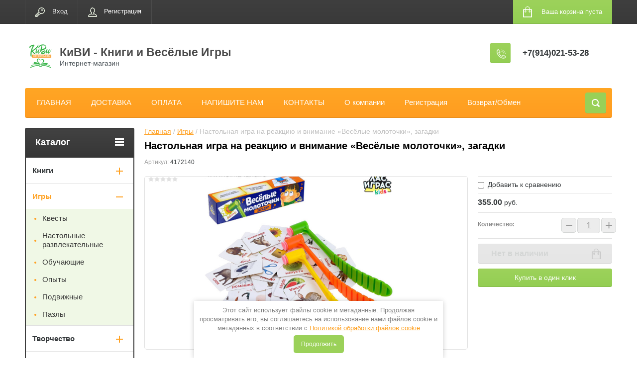

--- FILE ---
content_type: text/html; charset=utf-8
request_url: https://kiwi41.ru/shop/product/nastolnaya-igra-na-reakciyu-i-vnimanie-veselye-molotochki-zagadki
body_size: 11728
content:

	<!doctype html>
<html lang="ru">
<head>
<meta charset="utf-8">
<meta name="robots" content="all"/>
<title>Настольная игра на реакцию и внимание «Весёлые молоточки», загадки</title>
<meta name="description" content="Настольная игра на реакцию и внимание «Весёлые молоточки», загадки">
<meta name="keywords" content="Настольная игра на реакцию и внимание «Весёлые молоточки», загадки">
<meta name="SKYPE_TOOLBAR" content="SKYPE_TOOLBAR_PARSER_COMPATIBLE">
<meta name="viewport" content="width=device-width, initial-scale=1.0, maximum-scale=1.0, user-scalable=no">
<meta name="format-detection" content="telephone=no">
<meta http-equiv="x-rim-auto-match" content="none">
<link rel="stylesheet" href="/g/css/styles_articles_tpl.css">
<script src="/g/libs/jquery/1.10.2/jquery.min.js"></script>
<link rel='stylesheet' type='text/css' href='/shared/highslide-4.1.13/highslide.min.css'/>
<script type='text/javascript' src='/shared/highslide-4.1.13/highslide-full.packed.js'></script>
<script type='text/javascript'>
hs.graphicsDir = '/shared/highslide-4.1.13/graphics/';
hs.outlineType = null;
hs.showCredits = false;
hs.lang={cssDirection:'ltr',loadingText:'Загрузка...',loadingTitle:'Кликните чтобы отменить',focusTitle:'Нажмите чтобы перенести вперёд',fullExpandTitle:'Увеличить',fullExpandText:'Полноэкранный',previousText:'Предыдущий',previousTitle:'Назад (стрелка влево)',nextText:'Далее',nextTitle:'Далее (стрелка вправо)',moveTitle:'Передвинуть',moveText:'Передвинуть',closeText:'Закрыть',closeTitle:'Закрыть (Esc)',resizeTitle:'Восстановить размер',playText:'Слайд-шоу',playTitle:'Слайд-шоу (пробел)',pauseText:'Пауза',pauseTitle:'Приостановить слайд-шоу (пробел)',number:'Изображение %1/%2',restoreTitle:'Нажмите чтобы посмотреть картинку, используйте мышь для перетаскивания. Используйте клавиши вперёд и назад'};</script>

            <!-- 46b9544ffa2e5e73c3c971fe2ede35a5 -->
            <script src='/shared/s3/js/lang/ru.js'></script>
            <script src='/shared/s3/js/common.min.js'></script>
        <link rel='stylesheet' type='text/css' href='/shared/s3/css/calendar.css' /><link rel="icon" href="/favicon.ico" type="image/x-icon">

<!--s3_require-->
<link rel="stylesheet" href="/g/basestyle/1.0.1/user/user.css" type="text/css"/>
<link rel="stylesheet" href="/g/basestyle/1.0.1/user/user.blue.css" type="text/css"/>
<script type="text/javascript" src="/g/basestyle/1.0.1/user/user.js" async></script>
<!--/s3_require-->





	<link rel="stylesheet" type="text/css" href="/g/shop2v2/default/css/theme.less.css"><script type="text/javascript" src="/g/printme.js"></script>
<script type="text/javascript" src="/g/shop2v2/default/js/tpl.js"></script>
<script type="text/javascript" src="/g/shop2v2/default/js/baron.min.js"></script>
<script type="text/javascript" src="/g/shop2v2/default/js/shop2.2.js"></script>
<script type="text/javascript">shop2.init({"productRefs": [],"apiHash": {"getPromoProducts":"4aa9616588c327c04bb1f6a1796c7b15","getSearchMatches":"4510ae64d3cc63f22ce83fcdfcd5bfde","getFolderCustomFields":"8f51caa646bc7d59cd6976807004afcf","getProductListItem":"2f6a04321282c11cedd220bbd9b85e2b","cartAddItem":"d6646b36540a5bc02c3cc3d3952b19a9","cartRemoveItem":"7194c9a490bc740827058f506a297d99","cartUpdate":"09a1f74b59500dc3cfaac835921d46aa","cartRemoveCoupon":"91415cb9e3a67c131bd5215427bc6f7d","cartAddCoupon":"0796b4074f9700020dd4c987139f1dd0","deliveryCalc":"4544018142731bfcd1f8f23016bb64fd","printOrder":"39767d65afbdb37e5614d734d2490397","cancelOrder":"052923beada572780dafd0488b9a98b2","cancelOrderNotify":"f1ce79bd88095c7ead947355dba08dca","repeatOrder":"a1d0f537a53aa883bfffb0720dc1535c","paymentMethods":"922b29e3b26ec10ff62f5f33392b2746","compare":"057191f562aab305ad96315ed3e512e5"},"verId": 1662270,"mode": "product","step": "","uri": "/shop","IMAGES_DIR": "/d/","cf_margin_price_enabled": 0,"my": {"list_picture_enlarge":true,"accessory":"\u0410\u043a\u0441\u0441\u0435\u0441\u0441\u0443\u0430\u0440\u044b","kit":"\u041d\u0430\u0431\u043e\u0440","recommend":"\u0420\u0435\u043a\u043e\u043c\u0435\u043d\u0434\u0443\u0435\u043c\u044b\u0435","similar":"\u041f\u043e\u0445\u043e\u0436\u0438\u0435","modification":"\u041c\u043e\u0434\u0438\u0444\u0438\u043a\u0430\u0446\u0438\u0438","unique_values":true,"show_rating_sort":true,"buy_alias":"\u0412 \u043a\u043e\u0440\u0437\u0438\u043d\u0443","special_alias":"spec","new_alias":"new"}});</script>
<style type="text/css">.product-item-thumb {width: 184px;}.product-item-thumb .product-image, .product-item-simple .product-image {height: 184px;width: 184px;}.product-item-thumb .product-amount .amount-title {width: 88px;}.product-item-thumb .product-price {width: 134px;}.shop2-product .product-side-l {width: 408px;}.shop2-product .product-image {height: 408px;width: 408px;}.shop2-product .product-thumbnails li {width: 126px;height: 126px;}</style><link rel="stylesheet" href="/g/templates/shop2/2.24.2/css/nouislider.min.css">

 	<link rel="stylesheet" href="/t/v2349/images/theme3/theme.scss.css">


<!-- <link rel="stylesheet" href="/t/v2349/images/css/theme.scss.css"> -->
<script type='text/javascript' src="/g/s3/misc/eventable/0.0.1/s3.eventable.js"></script>
<script type='text/javascript' src="/g/s3/misc/math/0.0.1/s3.math.js"></script>
<script type='text/javascript' src="/g/s3/menu/allin/0.0.2/s3.menu.allin.js"></script>

<script src="/g/templates/shop2/2.24.2/js/owl.carousel.min.js" charset="utf-8"></script>
<script src="/g/templates/shop2/2.24.2/js/nouislider.min.js" charset="utf-8"></script>
<script src="/g/templates/shop2/2.24.2/js/jquery.responsivetabs.min.js"></script>
<script src="/g/templates/shop2/2.24.2/js/jquery.formstyler.min.js"></script>
<script src="/g/templates/shop2/2.24.2/js/animit.min.js"></script>
<script src="/g/templates/shop2/2.24.2/js/jquery.pudge.min.js"></script>
<script src="/g/s3/misc/includeform/0.0.3/s3.includeform.js"></script>
<script src="/g/templates/shop2/2.24.2/js/main.js" charset="utf-8"></script>

<!--[if lt IE 10]>
<script src="/g/libs/ie9-svg-gradient/0.0.1/ie9-svg-gradient.min.js"></script>
<script src="/g/libs/jquery-placeholder/2.0.7/jquery.placeholder.min.js"></script>
<script src="/g/libs/jquery-textshadow/0.0.1/jquery.textshadow.min.js"></script>
<script src="/g/s3/misc/ie/0.0.1/ie.js"></script>
<![endif]-->
<!--[if lt IE 9]>
<script src="/g/libs/html5shiv/html5.js"></script>
<![endif]-->
<link rel="stylesheet" href="/t/v2349/images/css/seo_optima_b.scss.css">
<script src="/t/v2349/images/js/seo_optima_b.js"></script>

<div class="cookies-warning cookies-block-js">
	<div class="cookies-warning__body">
		Этот сайт использует файлы cookie и метаданные. 
Продолжая просматривать его, вы соглашаетесь на использование нами файлов cookie и метаданных в соответствии 
с <a target="_blank" href="/politika-obrabotki-fajlov-cookie">Политикой обработки файлов cookie</a> <br>
		<div class="cookies-warning__close gr-button-5 cookies-close-js">
			Продолжить
		</div>
	</div>
</div></head>
<body>
	<div class="site-wrapper">
		<header role="banner" class="site-header">
			<div class="top-panel-wr">
				<div class="top-panel clear-self">
					<div class="regid-block">
						<a href="/users/login" class="reg-enter" >Вход</a>
						<a href="/users/register" class="reg-link" >Регистрация</a>
					</div>

					<div id="shop2-cart-preview">
	<div class="shop-block cart-preview ">
		<div class="cart-preview-count">0</div>
		<div class="block-body"><a href="/shop/cart">
						<div>Ваша корзина пуста</div>
                        </a>
		</div>
	</div>
</div><!-- Cart Preview -->					<a href="" class="top-panel-search-button"></a>
				</div>
			</div>
			<div class="header-bot-block clear-self">
				<div class="site-name-wr">
										<div class="logo">
						<a href="http://kiwi41.ru"><img src="/thumb/2/oAdlz0zRYv9RtDBgW87tAA/60c57/d/logotip_kivi.png" alt="КиВИ - Книги и Весёлые Игры"></a>
					</div>
										<div class="site-name-in">
						<div class="site-name"><a href="http://kiwi41.ru">КиВИ - Книги и Весёлые Игры</a></div>
						<div class="site-description">Интернет-магазин</div>
					</div>
				</div>
				<div class="phone-block-wr clear-self">
											<div class="site-phone">
							<div class="s1"></div>
							<div class="s2 site-phone__inner">
																	<div><a href="tel:+7(914)021-53-28">+7(914)021-53-28</a></div>
															</div>
						</div>
														</div>
			</div>
			<div class="top-navigation-wrap">
				<div class="top-navigation-in">
					
					<div class="top-menu-wrapper">
						<a href="#" class="top-panel-navigation-button"></a>
						
						<div class="top-menu-scroller">
							<div class="top-categor-wr">
								<div class="top-categor-title">Каталог<span class="s1"><span class="s2"></span></span></div>
								<ul class="left-categor"><li><a href="/shop/folder/zhenskaya-obuv" >Книги</a><ul class="level-2"><li><a href="/shop/folder/baletki" >Художественная</a><ul class="level-3"><li><a href="/shop/folder/do-3h-let" >до 3х лет</a></li><li><a href="/shop/folder/ot-3-do-6-let" >3+</a></li><li><a href="/shop/folder/ot-6-do-9-let" >6+</a></li><li><a href="/shop/folder/9" >9+</a></li><li><a href="/shop/folder/12" >12+</a></li><li><a href="/shop/folder/18" >18+</a></li></ul></li><li><a href="/shop/folder/detskiy-dosug" >Детский досуг</a><ul class="level-3"><li><a href="/shop/folder/rebusy-golovolomki-1" >Ребусы, головоломки</a></li><li><a href="/shop/folder/raskraski" >Раскраски</a></li><li><a href="/shop/folder/kvesty" >Квесты</a></li><li><a href="/shop/folder/labirinty" >Лабиринты</a></li><li><a href="/shop/folder/knizhki-s-naklejkami-1" >Книжки с наклейками</a></li><li><a href="/shop/folder/vimmelbuhi" >Виммельбухи</a></li></ul></li><li><a href="/shop/folder/poznavatelnaya-literatura" >Познавательная литература</a><ul class="level-3"><li><a href="/shop/folder/doshkolniki" >Дошкольники</a></li><li><a href="/shop/folder/mladshie-shkolniki" >Младшие школьники</a></li><li><a href="/shop/folder/srednij-shkolnyj-vozrast" >Средний школьный возраст</a></li></ul></li><li><a href="/shop/folder/uchenaya-metodicheskaya-literatura-i-slovari" >Учебная, методическая литература и словари</a><ul class="level-3"><li><a href="/shop/folder/propisi" >Прописи</a></li><li><a href="/shop/folder/rebusy-golovolomki" >Ребусы, головоломки</a></li><li><a href="/shop/folder/knizhki-s-naklejkami" >Книжки с наклейками</a></li></ul></li></ul></li><li class="opened"><a href="/shop/folder/muzhskaya-obuv" >Игры</a><ul class="level-2"><li><a href="/shop/folder/kvesty-1" >Квесты</a></li><li class="opened active"><a href="/shop/folder/kedy" >Настольные развлекательные</a></li><li><a href="/shop/folder/obuchayushchie" >Обучающие</a></li><li><a href="/shop/folder/opyty" >Опыты</a></li><li><a href="/shop/folder/podvizhnye" >Подвижные</a></li><li><a href="/shop/folder/pazly" >Пазлы</a></li></ul></li><li><a href="/shop/folder/tvorchestvo" >Творчество</a><ul class="level-2"><li><a href="/shop/folder/raskraski-1" >Раскраски</a></li><li><a href="/shop/folder/applikacii" >Аппликации</a></li><li><a href="/shop/folder/naklejki" >Наклейки</a></li><li><a href="/shop/folder/rukodelie" >Рукоделие</a></li><li><a href="/shop/folder/rashodnye-materialy" >Расходные материалы</a></li><li><a href="/shop/folder/inventar" >Инвентарь</a></li><li><a href="/shop/folder/konstruktory" >Конструкторы</a></li></ul></li><li><a href="/shop/folder/shkola" >ШКОЛА</a><ul class="level-2"><li><a href="/shop/folder/kartografiya" >Картография</a><ul class="level-3"><li><a href="/shop/folder/nastolnye" >Настольные карты</a></li><li><a href="/shop/folder/nastennye-karty" >Настенные карты</a></li></ul></li><li><a href="/shop/folder/obuchayushchie-posobiya" >Обучающие пособия</a></li><li><a href="/shop/folder/organizaciya-rabochego-mesta" >Организация рабочего места</a></li></ul></li><li><a href="/shop/folder/procheye" >Прочее</a><ul class="level-2"><li><a href="/shop/folder/otkrytki" >Открытки</a></li><li><a href="/shop/folder/upakovka" >Упаковка</a><ul class="level-3"><li><a href="/shop/folder/bumaga-upakovochnaya" >Бумага упаковочная</a></li><li><a href="/shop/folder/pakety-podarochnye" >Пакеты подарочные</a></li><li><a href="/shop/folder/korobki" >Коробки</a></li></ul></li><li><a href="/shop/folder/fotofony" >Фотофоны</a></li><li><a href="/shop/folder/kopilki" >Копилки</a></li><li><a href="/shop/folder/planery" >Планеры и календари</a></li></ul></li><li><a href="/shop/folder/novyj-god" >НОВЫЙ ГОД</a><ul class="level-2"><li><a href="/shop/folder/advent-kalendari" >Адвент-календари</a></li><li><a href="/shop/folder/knigi" >Книги</a></li><li><a href="/shop/folder/tvorchestvo-1" >Творчество</a></li><li><a href="/shop/folder/igry" >Игры</a></li></ul></li><li><a href="/shop/folder/tovary-po-akcii" >ТОВАРЫ ПО АКЦИИ</a></li></ul>							</div>
							<div class="regid-block">
								<a href="/users/login" class="reg-enter" >Вход</a>
						<a href="/users/register" class="reg-link" >Регистрация</a>
							</div>
							<ul class="top-menu"><li><a href="/" >ГЛАВНАЯ</a></li><li><a href="/dostavka" >ДОСТАВКА</a></li><li><a href="/oplata" >ОПЛАТА</a></li><li><a href="/napishite-nam" >НАПИШИТЕ НАМ</a></li><li><a href="/nash-adres" >КОНТАКТЫ</a></li><li><a href="/o-kompanii" >О компании</a></li><li><a href="/user"  target="_blank">Регистрация</a></li><li><a href="/vozvrat-obmen-1" >Возврат/Обмен</a></li></ul>													</div>
					</div>
					<div class="search-block-wr">
						<a href="#" class="search-btn"></a>
					</div>
					<div class="top-navigation-search-preview">
						<div class="search-online-store-wrapper">
							<div class="search-online-store-button"></div>
							<div class="search-online-store-scroller">				
									
    
<div class="search-online-store">
	<div class="block-title">Расширенный поиск</div>
	<div class="block-title2">Поиск</div>

	<div class="block-body">
		<form class="dropdown clear-self" action="/shop/search" enctype="multipart/form-data">
			<input type="hidden" name="sort_by" value="">
							<div class="field text">
					<label class="field-title" for="s[name]">Название:</label>
					<label class="input"><input type="text" name="s[name]" id="s[name]" value=""></label>
				</div>
			
							<div class="field dimension range_slider_wrapper clear-self">
					<span class="field-title">Цена (руб.):</span>
					<label class="start">
						<span class="input"><input name="s[price][min]" type="text" value="0" class="noUi-slider__low"></span>
					</label>
					<label class="end">
						<span class="input"><input name="s[price][max]" type="text" value="40000" class="noUi-slider__hight"></span>
					</label>
					<div class="noUi-slider"></div>
				</div>
			
 			 


							<div class="field text">
					<label class="field-title" for="s[article">Артикул:</label>
					<label class="input"><input type="text" name="s[article]" id="s[article" value=""></label>
				</div>
			
							<div class="field text">
					<label class="field-title" for="search_text">Текст:</label>
					<label class="input"><input type="text" name="search_text" id="search_text"  value=""></label>
				</div>
						
							<div class="field select">
					<span class="field-title">Выберите категорию:</span>
					<select name="s[folder_id]" id="s[folder_id]">
						<option value="">Все</option>
																											                            <option value="551841441" >
	                                 Книги
	                            </option>
	                        														                            <option value="551841641" >
	                                &raquo; Художественная
	                            </option>
	                        														                            <option value="189106300" >
	                                &raquo;&raquo; до 3х лет
	                            </option>
	                        														                            <option value="189106500" >
	                                &raquo;&raquo; 3+
	                            </option>
	                        														                            <option value="189106700" >
	                                &raquo;&raquo; 6+
	                            </option>
	                        														                            <option value="189107100" >
	                                &raquo;&raquo; 9+
	                            </option>
	                        														                            <option value="189107300" >
	                                &raquo;&raquo; 12+
	                            </option>
	                        														                            <option value="189107500" >
	                                &raquo;&raquo; 18+
	                            </option>
	                        														                            <option value="53068415" >
	                                &raquo; Детский досуг
	                            </option>
	                        														                            <option value="189108100" >
	                                &raquo;&raquo; Ребусы, головоломки
	                            </option>
	                        														                            <option value="189108300" >
	                                &raquo;&raquo; Раскраски
	                            </option>
	                        														                            <option value="189108500" >
	                                &raquo;&raquo; Квесты
	                            </option>
	                        														                            <option value="189108700" >
	                                &raquo;&raquo; Лабиринты
	                            </option>
	                        														                            <option value="189109500" >
	                                &raquo;&raquo; Книжки с наклейками
	                            </option>
	                        														                            <option value="189158100" >
	                                &raquo;&raquo; Виммельбухи
	                            </option>
	                        														                            <option value="53069015" >
	                                &raquo; Познавательная литература
	                            </option>
	                        														                            <option value="189109100" >
	                                &raquo;&raquo; Дошкольники
	                            </option>
	                        														                            <option value="189138900" >
	                                &raquo;&raquo; Младшие школьники
	                            </option>
	                        														                            <option value="176703501" >
	                                &raquo;&raquo; Средний школьный возраст
	                            </option>
	                        														                            <option value="53069215" >
	                                &raquo; Учебная, методическая литература и словари
	                            </option>
	                        														                            <option value="189091100" >
	                                &raquo;&raquo; Прописи
	                            </option>
	                        														                            <option value="189107900" >
	                                &raquo;&raquo; Ребусы, головоломки
	                            </option>
	                        														                            <option value="189109300" >
	                                &raquo;&raquo; Книжки с наклейками
	                            </option>
	                        														                            <option value="551840441" >
	                                 Игры
	                            </option>
	                        														                            <option value="200767100" >
	                                &raquo; Квесты
	                            </option>
	                        														                            <option value="551840641" >
	                                &raquo; Настольные развлекательные
	                            </option>
	                        														                            <option value="189091300" >
	                                &raquo; Обучающие
	                            </option>
	                        														                            <option value="200802500" >
	                                &raquo; Опыты
	                            </option>
	                        														                            <option value="202668900" >
	                                &raquo; Подвижные
	                            </option>
	                        														                            <option value="213053500" >
	                                &raquo; Пазлы
	                            </option>
	                        														                            <option value="189205900" >
	                                 Творчество
	                            </option>
	                        														                            <option value="189206300" >
	                                &raquo; Раскраски
	                            </option>
	                        														                            <option value="189109900" >
	                                &raquo; Аппликации
	                            </option>
	                        														                            <option value="189109700" >
	                                &raquo; Наклейки
	                            </option>
	                        														                            <option value="189108900" >
	                                &raquo; Рукоделие
	                            </option>
	                        														                            <option value="200783300" >
	                                &raquo; Расходные материалы
	                            </option>
	                        														                            <option value="202669700" >
	                                &raquo; Инвентарь
	                            </option>
	                        														                            <option value="167403701" >
	                                &raquo; Конструкторы
	                            </option>
	                        														                            <option value="24585304" >
	                                 ШКОЛА
	                            </option>
	                        														                            <option value="198411701" >
	                                &raquo; Картография
	                            </option>
	                        														                            <option value="198411901" >
	                                &raquo;&raquo; Настольные карты
	                            </option>
	                        														                            <option value="24598304" >
	                                &raquo;&raquo; Настенные карты
	                            </option>
	                        														                            <option value="24585704" >
	                                &raquo; Обучающие пособия
	                            </option>
	                        														                            <option value="184965106" >
	                                &raquo; Организация рабочего места
	                            </option>
	                        														                            <option value="551843841" >
	                                 Прочее
	                            </option>
	                        														                            <option value="189105700" >
	                                &raquo; Открытки
	                            </option>
	                        														                            <option value="189206700" >
	                                &raquo; Упаковка
	                            </option>
	                        														                            <option value="189206900" >
	                                &raquo;&raquo; Бумага упаковочная
	                            </option>
	                        														                            <option value="189207100" >
	                                &raquo;&raquo; Пакеты подарочные
	                            </option>
	                        														                            <option value="200767500" >
	                                &raquo;&raquo; Коробки
	                            </option>
	                        														                            <option value="202670900" >
	                                &raquo; Фотофоны
	                            </option>
	                        														                            <option value="202671700" >
	                                &raquo; Копилки
	                            </option>
	                        														                            <option value="184968306" >
	                                &raquo; Планеры и календари
	                            </option>
	                        														                            <option value="152793901" >
	                                 НОВЫЙ ГОД
	                            </option>
	                        														                            <option value="202670700" >
	                                &raquo; Адвент-календари
	                            </option>
	                        														                            <option value="152794101" >
	                                &raquo; Книги
	                            </option>
	                        														                            <option value="152794301" >
	                                &raquo; Творчество
	                            </option>
	                        														                            <option value="152794501" >
	                                &raquo; Игры
	                            </option>
	                        														                            <option value="232826300" >
	                                 ТОВАРЫ ПО АКЦИИ
	                            </option>
	                        											</select>
				</div>

				<div id="shop2_search_custom_fields"></div>
			
						
							<div class="field select">
					<span class="field-title">Производитель:</span>
					<select name="s[vendor_id]">
						<option value="">Все</option>          
	                    	                        <option value="72567300" >Marbushka</option>
	                    	                        <option value="62291300" >Zabiaka</option>
	                    	                        <option value="27411901" >Абрикобукс</option>
	                    	                        <option value="70917700" >ГЕОДОМ</option>
	                    	                        <option value="4442215" >Клевер Медиа Групп</option>
	                    	                        <option value="714306" >Ксения Донцова</option>
	                    	                        <option value="62260100" >Лас Играс</option>
	                    	                        <option value="4441815" >Нигма</option>
	                    	                        <option value="30560701" >ПИТЕР</option>
	                    	                        <option value="14379615" >Поляндрия</option>
	                    	                        <option value="6682015" >Ромашка</option>
	                    	                        <option value="70903900" >Стиль Жизни</option>
	                    	                        <option value="4441615" >Стрекоза</option>
	                    	                        <option value="20771701" >Феникс</option>
	                    	                        <option value="20771901" >Феникс-Премьер</option>
	                    	                        <option value="67844700" >Школа талантов</option>
	                    					</select>
				</div>
			
							<div class="field select">
					<span class="field-title">Новинка:</span>
					<select name="s[new]">
						<option value="">Все</option>
	                    <option value="1">да</option>
	                    <option value="0">нет</option>
					</select>
				</div>
			
							<div class="field select">
					<span class="field-title">Спецпредложение:</span>
					<select name="s[special]">
						<option value="">Все</option>
	                    <option value="1">да</option>
	                    <option value="0">нет</option>
					</select>
				</div>
			
							<div class="field select">
					<span class="field-title">Результатов на странице:</span>
					<select name="s[products_per_page]">
									            				            				            <option value="5">5</option>
			            				            				            <option value="20">20</option>
			            				            				            <option value="35">35</option>
			            				            				            <option value="50">50</option>
			            				            				            <option value="65">65</option>
			            				            				            <option value="80">80</option>
			            				            				            <option value="95">95</option>
			            					</select>
				</div>
			
			<div class="submit">
				<button type="submit" class="search-btn shop-product-button">Найти</button>
			</div>
		<re-captcha data-captcha="recaptcha"
     data-name="captcha"
     data-sitekey="6LcYvrMcAAAAAKyGWWuW4bP1De41Cn7t3mIjHyNN"
     data-lang="ru"
     data-rsize="invisible"
     data-type="image"
     data-theme="light"></re-captcha></form>
	</div>
</div><!-- Search Form -->							</div>
						</div>
						<div class="site-search">
							<form action="/search" method="get" class="clear-self">
								<div class="form-inner clear-self">
									<button type="submit" value="найти"></button>
									<label>
										<input type="text" placeholder="Какую обувь ищете?" name="search" value="">
									</label>						
								</div>
							<re-captcha data-captcha="recaptcha"
     data-name="captcha"
     data-sitekey="6LcYvrMcAAAAAKyGWWuW4bP1De41Cn7t3mIjHyNN"
     data-lang="ru"
     data-rsize="invisible"
     data-type="image"
     data-theme="light"></re-captcha></form>
						</div>
					</div>	
				</div>
			</div>
		</header> <!-- .site-header -->

		<div class="site-container clear-self">

			<div class="site-container-in clear-self">

			<main role="main" class="site-main">
				<div class="site-main-inner"  style="margin-right:270px; ">
															<div class="site-path-wrap">
						<div class="site-path"><div><a href="/">Главная</a> / <a href="/shop/folder/muzhskaya-obuv">Игры</a> / Настольная игра на реакцию и внимание «Весёлые молоточки», загадки</div></div>
					</div>
										<h1 class="conth1">Настольная игра на реакцию и внимание «Весёлые молоточки», загадки</h1>					
	<div class="shop2-cookies-disabled shop2-warning hide"></div>
	
	
	
		
							
			
							
			
							
			
		
					

	
					
	
	
					<div class="shop2-product-article"><span>Артикул:</span> 4172140</div>
	
	

<form 
	method="post" 
	action="/shop?mode=cart&amp;action=add" 
	accept-charset="utf-8"
	class="shop-product">

	<input type="hidden" name="kind_id" value="2554163815"/>
	<input type="hidden" name="product_id" value="1925901615"/>
	<input type="hidden" name="meta" value='null'/>

	<div class="product-left-side">
		<div class="product-left-side-in">
			
			<div class="product-image">
				<div class="product-label">
																			</div>
								<a href="/d/screenshot_263.png" class="light_gal">
					<img src="/thumb/2/Ve4rzrGYsckQrxiZEfCUEw/408r408/d/screenshot_263.png" alt="Настольная игра на реакцию и внимание «Весёлые молоточки», загадки" title="Настольная игра на реакцию и внимание «Весёлые молоточки», загадки" alt="Настольная игра на реакцию и внимание «Весёлые молоточки», загадки" title="Настольная игра на реакцию и внимание «Весёлые молоточки», загадки" />
				</a>
								
					
	
	<div class="tpl-rating-block">Рейтинг:<div class="tpl-stars"><div class="tpl-rating" style="width: 0%;"></div></div>(0 голосов)</div>

				</div>

			
			
								<div class="yashare">
						<script type="text/javascript" src="http://yandex.st/share/share.js" charset="utf-8"></script>
						
						<style type="text/css">
							div.yashare span.b-share a.b-share__handle img,
							div.yashare span.b-share a.b-share__handle span {
								background-image: url("http://yandex.st/share/static/b-share-icon.png");
							}
						</style>
						
						<span class="yashare-header">поделиться</span>
						<div class="yashare-auto-init" data-yashareL10n="ru" data-yashareType="none" data-yashareQuickServices="vkontakte,facebook,twitter,odnoklassniki,moimir,gplus" data-yashareImage="http://kiwi41.ru/d/screenshot_263.png"></div>
					</div>
						</div>
	</div>
	<div class="product-right-side">
				
 
		
			<ul class="product-options">
			<div class="product-compare">
			<label>
				<input type="checkbox" value="2554163815"/>
				Добавить к сравнению
			</label>
		</div>
		
</ul>
	
					<div class="form-add">
				<div class="product-price">
						<div class="price-current">
		<strong>355.00</strong> <span>руб.</span>
			</div>
						
				</div>
				
					<div class="product-amount">
					<div class="amount-title">Количество:</div>
							<div class="shop2-product-amount disabled">
				<button type="button" disabled="disabled">&#8722;</button><input type="text" maxlength="4" disabled="disabled" value="1" /><button type="button" disabled="disabled">&#43;</button>
			</div>
			</div>

				
				
			<button class="shop-product-button type-3 onrequest" disabled="disabled" type="submit">
			<span>Нет в наличии</span>
		</button>
		

<input type="hidden" value="Настольная игра на реакцию и внимание «Весёлые молоточки», загадки" name="product_name" />
<input type="hidden" value="https://kiwi41.ru/shop/product/nastolnaya-igra-na-reakciyu-i-vnimanie-veselye-molotochki-zagadki" name="product_link" />				<div class="buy-one-click"><a class="shop2-btn"  href="javascript:void(0);" disabled="disabled">Купить в один клик</a></div>
			</div>
			
		
	</div>
	<div class="shop2-clear-container"></div>
<re-captcha data-captcha="recaptcha"
     data-name="captcha"
     data-sitekey="6LcYvrMcAAAAAKyGWWuW4bP1De41Cn7t3mIjHyNN"
     data-lang="ru"
     data-rsize="invisible"
     data-type="image"
     data-theme="light"></re-captcha></form><!-- Product -->

	



	<div id="product_tabs" class="shop-product-data">
					<ul class="shop-product-tabs">
				<li class="active-tab"><a href="#shop2-tabs-01">Отзывы</a></li>
			</ul>

						<div class="shop-product-desc">
				
				
								
								
				
				
				

				<div class="desc-area active-area" id="shop2-tabs-01">
						
	
	
					<div class="tpl-block-header">Авторизуйтесь, чтобы оставить комментарий</div>
			<form method="post" class="tpl-form tpl-auth" action="/users/login" method="post">
		
	<div class="tpl-left">
		<div class="tpl-field">
			<div class="tpl-title">Введите Ваш e-mail:</div>
			<div class="tpl-value end-em">
				<input type="text" name="login" value="" />
			</div>
		</div>

		<div class="tpl-field">
			<div class="tpl-title">Введите Ваш пароль:</div>
			<div class="tpl-value clearfix">
			<input class="pull-left" type="password" name="password" />
			<button class="tpl-button pull-right shop-product-button" type="submit">Войти</button>
			</div>
		</div>

		<div class="tpl-field clear-self">
			<label class="tpl-title">
			<input type="checkbox" name="password" onclick="this.value=(this.value=='0'?'1':'0');" value="0" name="remember" />
				Запомнить меня
			</label>
							<a class="tpl-field-reg" href="/users/register">Регистрация</a>
					</div>
		
		
	</div>

	<div class="tpl-right">
		<div class="tpl-field">
			Если Вы уже зарегистрированы на нашем сайте, но забыли пароль или Вам не пришло письмо подтверждения, воспользуйтесь формой восстановления пароля.
		</div>
		
		<div class="tpl-field">
			<a class="tpl-button shop-product-button" href="/users/forgot_password">Восстановить пароль</a>
		</div>
	</div>
<re-captcha data-captcha="recaptcha"
     data-name="captcha"
     data-sitekey="6LcYvrMcAAAAAKyGWWuW4bP1De41Cn7t3mIjHyNN"
     data-lang="ru"
     data-rsize="invisible"
     data-type="image"
     data-theme="light"></re-captcha></form>		
						<div class="shop2-clear-container"></div>
				</div>

			</div><!-- Product Desc -->
		
				<div class="shop2-clear-container"></div>
	</div>

<div class="shop-product-folders-header">Товар находится в категориях:</div>
<div class="shop-product-folders">
					<a href="/shop/folder/muzhskaya-obuv">
				Игры
				<span></span>			
			</a>
					<a href="/shop/folder/kedy">
				Настольные развлекательные
				<span></span>			
			</a>
			</div>
<div class="shop2-group-kinds-wrap">
	
</div>		<p><a href="javascript:shop2.back()" class="shop2-btn shop2-btn-back">Назад</a></p>

	


	
	</div>
			</main> <!-- .site-main -->
						<aside role="complementary" class="site-sidebar left">
				<div class="left-categor-wr">
					<div class="left-categor-title">Каталог<span class="s1"><span class="s2"></span></span></div>
					<ul class="left-categor"><li><a href="/shop/folder/zhenskaya-obuv" >Книги</a><ul class="level-2"><li><a href="/shop/folder/baletki" >Художественная</a><ul class="level-3"><li><a href="/shop/folder/do-3h-let" >до 3х лет</a></li><li><a href="/shop/folder/ot-3-do-6-let" >3+</a></li><li><a href="/shop/folder/ot-6-do-9-let" >6+</a></li><li><a href="/shop/folder/9" >9+</a></li><li><a href="/shop/folder/12" >12+</a></li><li><a href="/shop/folder/18" >18+</a></li></ul></li><li><a href="/shop/folder/detskiy-dosug" >Детский досуг</a><ul class="level-3"><li><a href="/shop/folder/rebusy-golovolomki-1" >Ребусы, головоломки</a></li><li><a href="/shop/folder/raskraski" >Раскраски</a></li><li><a href="/shop/folder/kvesty" >Квесты</a></li><li><a href="/shop/folder/labirinty" >Лабиринты</a></li><li><a href="/shop/folder/knizhki-s-naklejkami-1" >Книжки с наклейками</a></li><li><a href="/shop/folder/vimmelbuhi" >Виммельбухи</a></li></ul></li><li><a href="/shop/folder/poznavatelnaya-literatura" >Познавательная литература</a><ul class="level-3"><li><a href="/shop/folder/doshkolniki" >Дошкольники</a></li><li><a href="/shop/folder/mladshie-shkolniki" >Младшие школьники</a></li><li><a href="/shop/folder/srednij-shkolnyj-vozrast" >Средний школьный возраст</a></li></ul></li><li><a href="/shop/folder/uchenaya-metodicheskaya-literatura-i-slovari" >Учебная, методическая литература и словари</a><ul class="level-3"><li><a href="/shop/folder/propisi" >Прописи</a></li><li><a href="/shop/folder/rebusy-golovolomki" >Ребусы, головоломки</a></li><li><a href="/shop/folder/knizhki-s-naklejkami" >Книжки с наклейками</a></li></ul></li></ul></li><li class="opened"><a href="/shop/folder/muzhskaya-obuv" >Игры</a><ul class="level-2"><li><a href="/shop/folder/kvesty-1" >Квесты</a></li><li class="opened active"><a href="/shop/folder/kedy" >Настольные развлекательные</a></li><li><a href="/shop/folder/obuchayushchie" >Обучающие</a></li><li><a href="/shop/folder/opyty" >Опыты</a></li><li><a href="/shop/folder/podvizhnye" >Подвижные</a></li><li><a href="/shop/folder/pazly" >Пазлы</a></li></ul></li><li><a href="/shop/folder/tvorchestvo" >Творчество</a><ul class="level-2"><li><a href="/shop/folder/raskraski-1" >Раскраски</a></li><li><a href="/shop/folder/applikacii" >Аппликации</a></li><li><a href="/shop/folder/naklejki" >Наклейки</a></li><li><a href="/shop/folder/rukodelie" >Рукоделие</a></li><li><a href="/shop/folder/rashodnye-materialy" >Расходные материалы</a></li><li><a href="/shop/folder/inventar" >Инвентарь</a></li><li><a href="/shop/folder/konstruktory" >Конструкторы</a></li></ul></li><li><a href="/shop/folder/shkola" >ШКОЛА</a><ul class="level-2"><li><a href="/shop/folder/kartografiya" >Картография</a><ul class="level-3"><li><a href="/shop/folder/nastolnye" >Настольные карты</a></li><li><a href="/shop/folder/nastennye-karty" >Настенные карты</a></li></ul></li><li><a href="/shop/folder/obuchayushchie-posobiya" >Обучающие пособия</a></li><li><a href="/shop/folder/organizaciya-rabochego-mesta" >Организация рабочего места</a></li></ul></li><li><a href="/shop/folder/procheye" >Прочее</a><ul class="level-2"><li><a href="/shop/folder/otkrytki" >Открытки</a></li><li><a href="/shop/folder/upakovka" >Упаковка</a><ul class="level-3"><li><a href="/shop/folder/bumaga-upakovochnaya" >Бумага упаковочная</a></li><li><a href="/shop/folder/pakety-podarochnye" >Пакеты подарочные</a></li><li><a href="/shop/folder/korobki" >Коробки</a></li></ul></li><li><a href="/shop/folder/fotofony" >Фотофоны</a></li><li><a href="/shop/folder/kopilki" >Копилки</a></li><li><a href="/shop/folder/planery" >Планеры и календари</a></li></ul></li><li><a href="/shop/folder/novyj-god" >НОВЫЙ ГОД</a><ul class="level-2"><li><a href="/shop/folder/advent-kalendari" >Адвент-календари</a></li><li><a href="/shop/folder/knigi" >Книги</a></li><li><a href="/shop/folder/tvorchestvo-1" >Творчество</a></li><li><a href="/shop/folder/igry" >Игры</a></li></ul></li><li><a href="/shop/folder/tovary-po-akcii" >ТОВАРЫ ПО АКЦИИ</a></li></ul>				</div>
															</aside> <!-- .site-sidebar.left -->
						<div class="clear-mid clear-self"></div>
					</div>
	</div>
		<footer role="contentinfo" class="site-footer">
			<div class="footer-menu-wrapper">
				<ul class="footer-menu"><li><a href="/" >ГЛАВНАЯ</a></li><li><a href="/dostavka" >ДОСТАВКА</a></li><li><a href="/oplata" >ОПЛАТА</a></li><li><a href="/napishite-nam" >НАПИШИТЕ НАМ</a></li><li><a href="/nash-adres" >КОНТАКТЫ</a></li><li><a href="/o-kompanii" >О компании</a></li><li><a href="/user"  target="_blank">Регистрация</a></li><li><a href="/vozvrat-obmen-1" >Возврат/Обмен</a></li></ul>			</div>
			<div class="footer-bot-block clear-self">
				<div class="footer-bot-block-inner">
					<div class="left-side clear-self">
						<div class="middle-block">
							<div class="footer-phone">
																	<div><a href="tel:+7(914)021-53-28">+7(914)021-53-28</a></div>
															</div>
							<div class="footer-adres">
								
							</div>
						</div>
											</div>
					<div class="side-right">
							<div class="site-copuright"><span style='font-size:14px;' class='copyright'><!--noindex--><span style="text-decoration:underline; cursor: pointer;" onclick="javascript:window.open('https://megagr'+'oup.ru/?utm_referrer='+location.hostname)" class="copyright">Megagroup.ru</span><!--/noindex--></span></div>	
													</div>
				</div>
		
				<div class="clear-self"></div>
				<div class="site-name">© 2017-2024 KIWI41
<br> <a href="/politika-konfidencialnosti">Политика конфиденциальности</a></div>
						
			</div>
		</footer> <!-- .site-footer -->
	</div>
	<script src="/g/templates/shop2/2.24.2/js/flexfix.js"></script>

<!-- assets.bottom -->
<!-- </noscript></script></style> -->
<script src="/my/s3/js/site.min.js?1765778833" ></script>
<script src="/my/s3/js/site/defender.min.js?1765778833" ></script>
<script src="https://cp.onicon.ru/loader/5bc58a4db887ee71458b456f.js" data-auto async></script>
<script >/*<![CDATA[*/
var megacounter_key="666c5f00b521bbe90b8364ecdcfb660c";
(function(d){
    var s = d.createElement("script");
    s.src = "//counter.megagroup.ru/loader.js?"+new Date().getTime();
    s.async = true;
    d.getElementsByTagName("head")[0].appendChild(s);
})(document);
/*]]>*/</script>
<script >/*<![CDATA[*/
$ite.start({"sid":1652931,"vid":1662270,"aid":1962804,"stid":4,"cp":21,"active":true,"domain":"kiwi41.ru","lang":"ru","trusted":false,"debug":false,"captcha":3,"onetap":[{"provider":"vkontakte","provider_id":"51969726","code_verifier":"DDYN00QZQmZNNZWTNjkEUyjmAGjmIDMFMO4QwDR11WN"}]});
/*]]>*/</script>
<!-- /assets.bottom -->
</body>
<script src="/g/libs/jquery-velocity/0.4.1/jquery.velocity.min.js"></script>
<script src="/g/libs/lodash/2.4.1/lodash.min.js"></script>
<script src="/shared/s3/js/cookie.js"></script>

<link rel="stylesheet" type="text/css" href="/g/templates/solutions/all/panel/1.0.0/panel.scss.css">
<script src="/g/templates/solutions/all/panel/1.1.0/panel.js"></script>

<script>
    S3SolutionsPanel.prototype.options.price = '';
    S3SolutionsPanel.prototype.options.orderLink = '';
    _.extend(S3SolutionsPanel.prototype.options, S3SolutionsPanel.prototype.ru);
</script>

<script src="/t/v2349/images/js/site_addons.js"></script>
<!-- ID -->
</html>


--- FILE ---
content_type: text/javascript
request_url: https://counter.megagroup.ru/666c5f00b521bbe90b8364ecdcfb660c.js?r=&s=1280*720*24&u=https%3A%2F%2Fkiwi41.ru%2Fshop%2Fproduct%2Fnastolnaya-igra-na-reakciyu-i-vnimanie-veselye-molotochki-zagadki&t=%D0%9D%D0%B0%D1%81%D1%82%D0%BE%D0%BB%D1%8C%D0%BD%D0%B0%D1%8F%20%D0%B8%D0%B3%D1%80%D0%B0%20%D0%BD%D0%B0%20%D1%80%D0%B5%D0%B0%D0%BA%D1%86%D0%B8%D1%8E%20%D0%B8%20%D0%B2%D0%BD%D0%B8%D0%BC%D0%B0%D0%BD%D0%B8%D0%B5%20%C2%AB%D0%92%D0%B5%D1%81%D1%91%D0%BB%D1%8B%D0%B5%20%D0%BC%D0%BE%D0%BB%D0%BE%D1%82%D0%BE%D1%87%D0%BA%D0%B8%C2%BB%2C%20%D0%B7%D0%B0%D0%B3%D0%B0%D0%B4%D0%BA%D0%B8&fv=0,0&en=1&rld=0&fr=0&callback=_sntnl1766097938385&1766097938385
body_size: 87
content:
//:1
_sntnl1766097938385({date:"Thu, 18 Dec 2025 22:45:38 GMT", res:"1"})